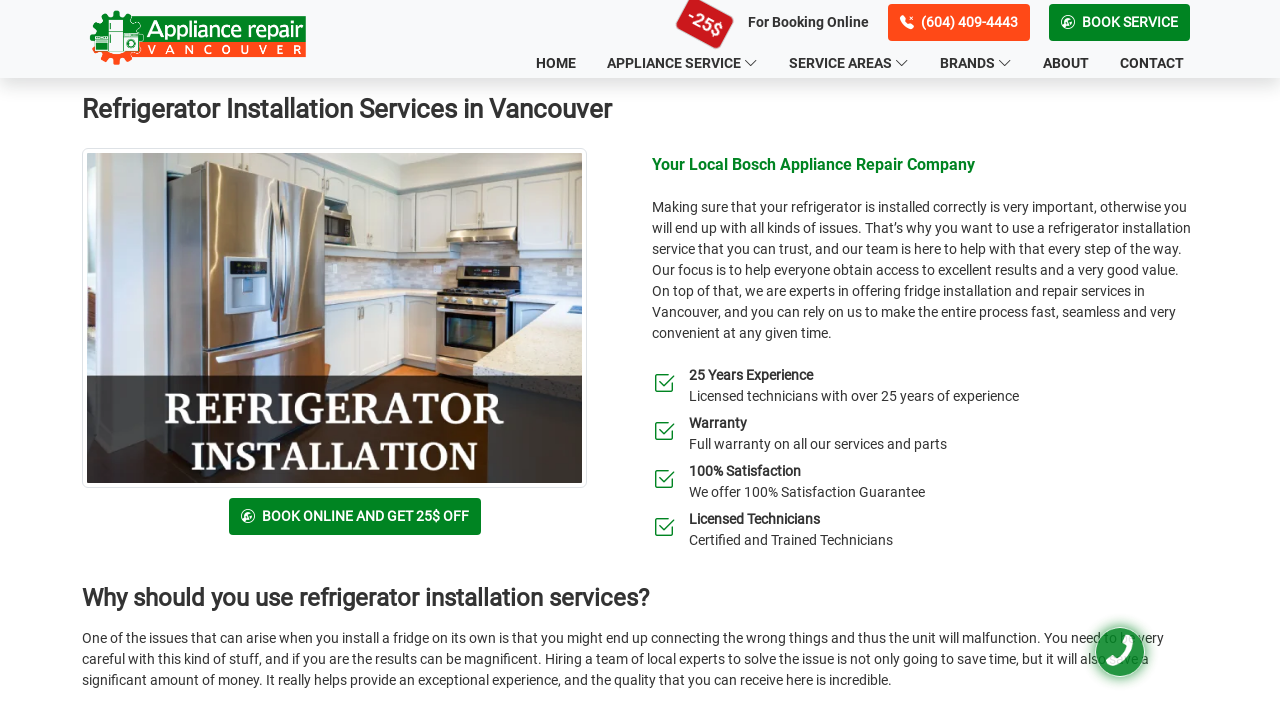

--- FILE ---
content_type: text/html; charset=utf-8
request_url: https://easyfixca.ca/article/refrigerator-instalation-vancouver/
body_size: 9565
content:

<!DOCTYPE html>
<html lang="en-CA">
<head>
    <meta charset="utf-8" />
    <meta name="viewport" content="width=device-width, initial-scale=1.0" />
    <title>Refrigerator Installation Vancouver | Same Day Available&#x1F6E0;️</title>
    <meta name="keywords" content="Refrigerator Installation Vancouver" />
    <meta name="description" content="Let our team of experts take care of your refrigerator installation in Vancouver. We use the latest techniques and proven processes to ensure a hassle-free job." />

    <!-- Favicon -->    
    <link rel="icon" href="/files/logo1_80_w.png" />
    <link rel="icon" href="/files/logo1_128_128_w.png" />
    <link rel="apple-touch-icon" href="/files/logo1_180_180_w.png" />

    <!-- Canonical -->    
    <link rel="canonical" href="https://easyfixca.ca/article/refrigerator-instalation-vancouver/" />

    <!-- Meta Data --> 
    <meta property="og:locale" content="en_US" />
    <meta property="og:type" content="article" />
    <meta property="og:title" content="Refrigerator Installation Vancouver | Same Day Available&#x1F6E0;️" />
    <meta property="og:description" content="Let our team of experts take care of your refrigerator installation in Vancouver. We use the latest techniques and proven processes to ensure a hassle-free job." />
    <meta property="og:url" content="https://easyfixca.ca/article/refrigerator-instalation-vancouver/" />
    <meta property="og:site_name" content="EasyFixCa - Appliance Repair" />
    <meta property="og:updated_time" content="2024-05-16" />
        
    

    <!-- Libraries Stylesheet -->
    <link href="/css/template.css?v=UEvnbIRNoR8x7V7zsGmQwi-Zng6WE1pkXfK4TsTcuME" rel="stylesheet" />

    <!-- Customized Bootstrap Stylesheet -->
    <link href="/css/bootstrap_mini3.css?v=lN6C86sBMYkXEXGD_OgbmFtnK0Q4iHVORlsKo-dwNIk" rel="stylesheet">
   
    
    
</head>
<body>
    <!-- Topbar Start -->
    <div class="container-fluid bg-light d-none" style="display:none;">
        <div class="row align-items-center top-bar container" style="margin:0 auto;">
            [Place for promo]
        </div>
    </div>
    <!-- Topbar End -->

    <!-- Navbar Start -->
    <div class="container-fluid nav-bar bg-light sticky-top shadow">
        <div id="navbarMenu" class="row MainWidth">
            <div class="col-md-auto">
                <a href="/">
                    <img alt="EasyFixca" src="/files/Logo_full_1.png" class="MainTopLogo" />
                </a>
            </div>
            <div class="col-md-auto AlignRight">
                <div class="Top_AddressBlock mb-2">
                    <div class="Item">
                        <div style="position:relative;">
                            <span id="DiscouvtValue" class="bell">-25$</span>
                            <span>For Booking Online</span>                            
                        </div>
                    </div>
                    <div class="Item Global_phone_number1 ChangeOpacity">
                        <a href="tel:(604) 409-4443">
                            <i class="bi bi-telephone-x-fill"></i>
                            <span>(604) 409-4443</span>
                        </a>                        
                    </div>
                    <div class="Item Global_Book_Service ChangeOpacity">
                        <a href="/book/">
                            <i class="bi bi-wrench-adjustable-circle"></i>
                            <span>book service</span>                            
                        </a>                        
                    </div>
                </div>
                <div class="BlockMenu">
                    <div class="menu_item align-top">
                        <div class="ItemMenu">
                            <a href="/" class="Sub-Item-link">Home</a>                            
                        </div>
                    </div>
                    <div class="menu_item">
                        <div class="ItemMenu">
                            Appliance Service
                            <i class="bi bi-chevron-down"></i>
                        </div>
                        <div class="Popup-submenu">
                            <a href="/appliance-repair/all-brands/fridge-repair/" class="Sub-Item" title="Refrigerator Repair">
                                <img alt="Refrigerator Repair" title="Refrigerator Repair" src="/images/icons/fridge.png" class="appliance-icon" />
                                Refrigerator Repair
                            </a>
                            <a href="/appliance-repair/all-brands/dishwasher-repair/" class="Sub-Item" title="Dishwasher Repair">
                                <img alt="Dishwasher Repair" title="Dishwasher Repair" src="/images/icons/dishwasher.png" class="appliance-icon" />
                                Dishwasher Repair
                            </a>
                            <a href="/appliance-repair/all-brands/washer-repair/" class="Sub-Item" title="Washer Repair">
                                <img alt="Washer Repair" title="Washer Repair" src="/images/icons/washer.png" class="appliance-icon" />
                                Washer Repair
                            </a>
                            <a href="/appliance-repair/all-brands/electric-dryer/" class="Sub-Item" title="Electric Dryer Repair">
                                <img alt="Electric Dryer Repair" title="Electric Dryer Repair" src="/images/icons/dryer.png" class="appliance-icon" />
                                Electric Dryer Repair
                            </a>
                            <a href="/appliance-repair/all-brands/oven/" class="Sub-Item" title="Oven Repair">
                                <img alt="Oven Repair" title="Oven Repair" src="/images/icons/oven.png" class="appliance-icon" />
                                Oven Repair
                            </a>
                            <a href="/appliance-repair/all-brands/cooktop/" class="Sub-Item" title="Stove/Cooktop Repair">
                                <img alt="Stove/Cooktop Repair" title="Stove/Cooktop Repair" src="/images/icons/cooktop.png" class="appliance-icon" />
                                Stove/Cooktop Repair
                            </a>
                            <a href="/appliance-repair/all-brands/freezer/" class="Sub-Item" title="Freezer at Home Repair">
                                <img alt="Freezer Repair" title="Freezer Repair" src="/images/icons/freezer.png" class="appliance-icon" />
                                Freezer at Home Repair
                            </a>
                            <a href="/appliance-repair/get-profesional-apliance-instalation-in-vancouver-bc-today/" class="Sub-Item border-bottom-0" title="Freezer at Home Repair">
                                <img alt="Appliance Installation" title="Appliance Installation" src="/images/share_icons/appliance_install.webp" class="appliance-icon" />
                                Appliance Installation
                            </a>
                        </div>
                    </div>
                    <div class="menu_item">
                        <div class="ItemMenu">
                            Service Areas
                            <i class="bi bi-chevron-down"></i>
                        </div>
                        <div class="Popup-submenu">
                            <a href="/service-areas/apliance-repair-in-colingwod/" class="Sub-Item">
                                <img alt="Collingwood Appliance Repair" title="Collingwood Appliance Repair" src="/files/point.png" class="area-icon" />
                                Collingwood
                            </a>
                            <a href="/article/best-apliance-repair-north-vancouver/" class="Sub-Item">
                                <img alt="Appliance Repair North Vancouver " title="Appliance Repair North Vancouver" src="/files/point.png" class="area-icon" />
                                North Vancouver
                            </a>
                            <a href="/service-areas/apliance-repair-west-end/" class="Sub-Item">
                                <img alt="West End Appliance Repair" title="West End Appliance Repair" src="/files/point.png" class="area-icon" />
                                West End
                            </a>
                            <a href="/service-areas/surrey/" class="Sub-Item">
                                <img alt="Surrey Appliance Repair" title="Surrey Appliance Repair" src="/files/point.png" class="area-icon" />
                                Surrey
                            </a>
                            <a href="/article/burnaby/" class="Sub-Item">
                                <img alt="Burnaby Appliance Repair" title="Burnaby Appliance Repair" src="/files/point.png" class="area-icon" />
                                Burnaby
                            </a>

                            <a href="/service-areas/" class="Sub-Item border-bottom-0 LastElement">
                                <img alt="See All Areas EasyFixCA" src="/images/share_icons/6_sm.png" class="icon MapIcon" />
                                See All Areas
                            </a>
                        </div>
                    </div>
                    <div class="menu_item">
                        <div class="ItemMenu">
                            Brands
                            <i class="bi bi-chevron-down"></i>
                        </div>
                        <div class="Popup-submenu">
                            <a href="/appliance-repair/admiral/" class="Sub-Item Brand_Padding" title="Admiral">
                                Admiral
                            </a>
                            <a href="/appliance-repair/bosch/" class="Sub-Item Brand_Padding" title="Bosch">
                                Bosch
                            </a>
                            <a href="/appliance-repair/capital-apliance-repair/" class="Sub-Item Brand_Padding" title="Capital">
                                Capital
                            </a>
                            <a href="/appliance-repair/lg/" class="Sub-Item Brand_Padding" title="lg">
                                LG
                            </a>
                            <a href="/appliance-repair/samsung/" class="Sub-Item Brand_Padding" title="samsung">
                                Samsung
                            </a>

                            <a href="/brands/" class="Sub-Item Brand_Padding px-3 border-bottom-0 LastElement" >
                                See All Brands
                            </a>
                        </div>
                    </div>
                    <div class="menu_item align-top">
                        <div class="ItemMenu">
                            <a href="/article/about/" class="Sub-Item-link">About</a>                            
                        </div>
                    </div>
                    <div class="menu_item align-top">
                        <div class="ItemMenu">
                            <a href="/contact/" class="Sub-Item-link">Contact</a>                            
                        </div>
                    </div>
                </div>
            </div>
        </div>
        <div id="navbarCollapse">
            <div class="table-data container m-auto">
                <div class="cell cell0">
                    <a href="/">
                        <img alt="EasyFixca" src="/files/Logo_full_1.png" class="MobileMainTopLogo" />
                    </a>
                </div>
                <div class="cell cell1">
                    <div class="Global_phone_number1">
                        <a href="tel:(604) 409-4443">
                            <i class="bi bi-telephone-x-fill"></i>
                            <span>(604) 409-4443</span>
                        </a>                        
                    </div>
                </div>
                <div class="cell cell2 text-center" style="text-align:center;">
                    <div class="Item Global_Book_Service ChangeOpacity">
                        <a href="/book/">
                            <i class="bi bi-wrench-adjustable-circle"></i>
                            <span>book service</span>   
                        </a>                        
                    </div>
                </div>
                <div class="cell cell3" style="text-align:right;">
                    <button id="MobileMenuControll" class="navbar-toggler" type="button" aria-label="Menu">
                        <span id="MobileIconMenu" class="bi bi-list"></span>
                    </button>
                </div>
            </div>
        </div>
        <div id="MenuNavigate">
            <div class="menu_item">
                <div class="ItemMenu " onclick="ShowMenuDetails('mob_sub0')">
                    Appliance Service
                    <i class="bi bi-chevron-down"></i>
                </div>
                <div id="mob_sub0" class="Popup-submenu">
                    <a href="/appliance-repair/all-brands/fridge-repair/" class="Sub-Item" title="Refrigerator Repair">
                        <img alt="Refrigerator Repair" title="Refrigerator Repair" src="/images/icons/fridge.png" class="appliance-icon" />
                        Refrigerator Repair
                    </a>
                    <a href="/appliance-repair/all-brands/dishwasher-repair/" class="Sub-Item" title="Dishwasher Repair">
                        <img alt="Dishwasher Repair" title="Dishwasher Repair" src="/images/icons/dishwasher.png" class="appliance-icon" />
                        Dishwasher Repair
                    </a>
                    <a href="/appliance-repair/all-brands/washer-repair/" class="Sub-Item" title="Washer Repair">
                        <img alt="Washer Repair" title="Washer Repair" src="/images/icons/washer.png" class="appliance-icon" />
                        Washer Repair
                    </a>
                    <a href="/appliance-repair/all-brands/electric-dryer/" class="Sub-Item" title="Electric Dryer Repair">
                        <img alt="Electric Dryer Repair" title="Electric Dryer Repair" src="/images/icons/dryer.png" class="appliance-icon" />
                        Electric Dryer Repair
                    </a>
                    <a href="/appliance-repair/all-brands/oven/" class="Sub-Item" title="Oven Repair">
                        <img alt="Oven Repair" title="Oven Repair" src="/images/icons/oven.png" class="appliance-icon" />
                        Oven Repair
                    </a>
                    <a href="/appliance-repair/all-brands/cooktop/" class="Sub-Item" title="Stove/Cooktop Repair">
                        <img alt="Stove/Cooktop Repair" title="Stove/Cooktop Repair" src="/images/icons/cooktop.png" class="appliance-icon" />
                        Stove/Cooktop Repair
                    </a>
                    <a href="/appliance-repair/all-brands/freezer/" class="Sub-Item" title="Freezer at Home Repair">
                        <img alt="Freezer Repair" title="Freezer Repair" src="/images/icons/freezer.png" class="appliance-icon" />
                        Freezer at Home Repair
                    </a>
                    <a href="/appliance-repair/get-profesional-apliance-instalation-in-vancouver-bc-today/" class="Sub-Item border-bottom-0" title="Freezer at Home Repair">
                        <img alt="Appliance Installation" title="Appliance Installation" src="/images/share_icons/appliance_install.webp" class="appliance-icon" />
                        Appliance Installation
                    </a>
                </div>
            </div>
            <div class="menu_item">
                <div class="ItemMenu" onclick="ShowMenuDetails('mob_sub1')">
                    Service Areas
                    <i class="bi bi-chevron-down"></i>
                </div>
                <div id="mob_sub1" class="Popup-submenu">
                    <a href="/service-areas/apliance-repair-in-colingwod/" class="Sub-Item">
                        <img alt="Collingwood Appliance Repair" title="Collingwood Appliance Repair" src="/files/point.png" class="area-icon" />
                        Collingwood
                    </a>
                    <a href="/article/best-apliance-repair-north-vancouver/" class="Sub-Item">
                        <img alt="Appliance Repair North Vancouver " title="Appliance Repair North Vancouver" src="/files/point.png" class="area-icon" />
                        North Vancouver
                    </a>
                    <a href="/service-areas/apliance-repair-west-end/" class="Sub-Item">
                        <img alt="West End Appliance Repair" title="West End Appliance Repair" src="/files/point.png" class="area-icon" />
                        West End
                    </a>
                    <a href="/service-areas/surrey/" class="Sub-Item">
                        <img alt="Surrey Appliance Repair" title=Surrey Appliance Repair" src="/files/point.png" class="area-icon" />
                        Surrey
                    </a>

                    <a href="/service-areas/" class="Sub-Item border-bottom-0 LastElement">
                        <img alt="See All Areas EasyFixCA" src="/images/share_icons/6_sm.png" class="icon MapIcon" />
                        See All Areas
                    </a>
                </div>
            </div>
            <div class="menu_item">
                <div class="ItemMenu" onclick="ShowMenuDetails('mob_sub2')">
                    Brands
                    <i class="bi bi-chevron-down"></i>
                </div>
                <div id="mob_sub2" class="Popup-submenu">                    
                    <a href="/appliance-repair/admiral/" class="Sub-Item Brand_Padding" title="Admiral">
                        Admiral
                    </a>
                    <a href="/appliance-repair/bosch/" class="Sub-Item Brand_Padding" title="Bosch">
                        Bosch
                    </a>
                    <a href="/appliance-repair/capital-apliance-repair/" class="Sub-Item Brand_Padding" title="Capital">
                        Capital
                    </a>
                    <a href="/appliance-repair/lg/" class="Sub-Item Brand_Padding" title="lg">
                        LG
                    </a>
                    <a href="/appliance-repair/samsung/" class="Sub-Item Brand_Padding" title="samsung">
                        Samsung
                    </a>

                    <a href="/brands/" class="Sub-Item Brand_Padding px-3 border-bottom-0 LastElement" >
                        See All Brands
                    </a>
                </div>
            </div>
            <div class="menu_item align-top">
                <div class="ItemMenu">
                    <a href="/article/about/" class="Sub-Item-link">About</a>                            
                </div>
            </div>
            <div class="menu_item align-top">
                <div class="ItemMenu">
                    <a href="/contact/" class="Sub-Item-link">Contact</a>                            
                </div>
            </div>
        </div>
        <div id="MobileContacts">
            <div class="table-data">
                <div class="cell cell-0">
                    <div class="phone_number1 ChangeOpacity">
                        <a href="tel:(604) 409-4443" class="fa fa-phone-alt">
                            <i class="bi bi-telephone-x-fill"></i>
                            <span>(604) 409-4443</span>
                        </a>                        
                    </div>
                </div>
                <div class="cell cell-1">
                    <div class="book_service ChangeOpacity">
                        <a href="/book/">
                            <i class="bi bi-wrench-adjustable-circle"></i>
                            <span>book service</span>   
                        </a>
                    </div>
                </div>
            </div>            
        </div>
    </div>
    <!-- Navbar End -->

    <div id="JBackFon" class="BackFon"></div>

    <!-- Body Start -->
    


<div style="display:none;">
    <span id="ArticleID">119</span>
</div>

<!-- About Start -->
<div class="container-xxl py-3">
    <div class="container">
        <div class="g-5">
            <h1 class="mt-0">Refrigerator Installation Services in Vancouver</h1>

<div class="row align-items-center mb-4" id="main_top_table">
<div class="col-md-6"><img alt="Refrigerator Installation Vancouver" class="GlobalRight-Image img-thumbnail" src="/images/164.jpg" />
<div style="margin:10px 0; text-align:center;">
<a href="https://easyfixca.ca/book/">
<span class="Item Global_Book_Service ChangeOpacity"><i class="bi bi-wrench-adjustable-circle"></i> Book online and get 25$ OFF</span></a>
</div>
</div>

<div class="col-md-6">
<p class="Descriton-Service font-Roboto-Bold">Your Local Bosch Appliance Repair Company</p>

<p>Making sure that your refrigerator is installed correctly is very important, otherwise you will end up with all kinds of issues. That&rsquo;s why you want to use a refrigerator installation service that you can trust, and our team is here to help with that every step of the way. Our focus is to help everyone obtain access to excellent results and a very good value. On top of that, we are experts in offering fridge installation and repair services in Vancouver, and you can rely on us to make the entire process fast, seamless and very convenient at any given time.</p>

<div>
<table style="width:100%;">
	<tbody>
		<tr>
			<td><i class="bi bi-check2-square" style="color:#008422; font-size:22px;"></i></td>
			<td>
			<div style="font-weight: bold; margin: 4px 0 0px 0;">25 Years Experience</div>

			<div>Licensed technicians with over 25 years of experience</div>
			</td>
		</tr>
		<tr>
			<td><i class="bi bi-check2-square" style="color:#008422; font-size:22px;"></i></td>
			<td>
			<div style="font-weight: bold; margin: 4px 0 0px 0;">Warranty</div>

			<div>Full warranty on all our services and parts</div>
			</td>
		</tr>
		<tr>
			<td><i class="bi bi-check2-square" style="color:#008422; font-size:22px;"></i></td>
			<td>
			<div style="font-weight: bold; margin: 4px 0 0px 0;">100% Satisfaction</div>

			<div>We offer 100% Satisfaction Guarantee</div>
			</td>
		</tr>
		<tr>
			<td><i class="bi bi-check2-square" style="color:#008422; font-size:22px;"></i></td>
			<td>
			<div style="font-weight: bold; margin: 4px 0 0px 0;">Licensed Technicians</div>

			<div>Certified and Trained Technicians</div>
			</td>
		</tr>
	</tbody>
</table>
</div>
</div>
</div>

<h2>Why should you use refrigerator installation services?</h2>

<p>One of the issues that can arise when you install a fridge on its own is that you might end up connecting the wrong things and thus the unit will malfunction. You need to be very careful with this kind of stuff, and if you are the results can be magnificent. Hiring a team of local experts to solve the issue is not only going to save time, but it will also save a significant amount of money. It really helps provide an exceptional experience, and the quality that you can receive here is incredible.</p>

<div class="row align-items-center mb-2 mt-2 flex-column-reverse flex-md-row">
<div class="col-md-7 GlobalPaddingRight">
<h2>Work with the best industry professionals</h2>

<p>When you hire a team of experts for refrigerator installation Vancouver, the main advantage is that you get to work with vetted professionals. We only hire the best people in the industry and we have our own training system to provide you with an exceptional result and an amazing quality. Once you <a href="/contact/">contact us</a>, you can rest assured that nothing is impossible and you can get in touch with our team as quickly as possible. That&rsquo;s what makes it such a great way to tackle appliance installation.</p>

<p>In addition, when we install a refrigerator we also check for any possible problems that can sometimes arise. We always assess the fridge and any other appliance we install in order to prevent any future problems. That way you know your refrigerator is installed properly and without any worries or problems that can arise in the long term.</p>

<p>Our team is comprised of experts that have been doing this for more than a decade, and we encountered a variety of different challenges. It&rsquo;s our focus to help clients with all the features and solutions they need, and you can rest assured that we will offer you the assistance and support that you need. Which is why you have to avoid any rush, and in doing so the outcome can be incredible.</p>
</div>

<div class="col-md-5"><img alt="Refrigerator Installation Vancouver" class="img-thumbnail" src="/images/205.jpg" /></div>
</div>

<h2>Fridge types that we can work on</h2>

<p>We can work with a large<u><strong> variety of fridge types</strong></u>, ranging from free standing units that have a <u><strong>side by side, French door, top or bottom mount or regular refrigerators.</strong></u> To built-in units as needed. We can also assist with any type of freezer, be it a drawer freezer, built-in or chest unit, but also upright or under counter freezer.</p>

<h2>We can install any type of refrigerator and any brand</h2>

<div class="row align-items-center mb-4">
<div class="col-md-5"><img alt="Dishwasher Repair in Vancouver" class="GlobalRight-Image img-thumbnail" src="/images/351.jpg" /></div>

<div class="col-md-7 GlobalPaddingLeft">
<p>What makes our refrigerator installation service in Vancouver unique is the fact that we always install any type of fridge regardless of the <a href="/brands/">brand</a>. Over the years, we learned the ins and outs of installing any type of fridge and we are committed to offering every customer and excellent experience and a very good value. With our help, it becomes easier than ever to tackle any refrigerator installation challenges, and we are able to assist every step of the way.</p>

<p>Since we can perform refrigerator installation services for any <a href="/brands/">brand</a>, you never have to worry about any issues. We always strive to assist and we can handle even the most complex installation services. All you have to do is to work closely with us, and we guarantee you will have excellent results all the time. Avail this great opportunity and work with professional appliance repair and installation services. This way you have a peace of mind knowing everything is ok and that there are no issues. It&rsquo;s an exceptional experience and certainly something that you do not want to miss.</p>
</div>
</div>

<h2>Why should you use a professional refrigerator installation Vancouver service?</h2>

<p style="float: right; padding: 0 20px;text-align: center;"><img alt="Fridge Installation in Vancouver" class="GlobalRight-Image img-thumbnail" src="/images/352.jpg" /></p>

<p>The last thing you want is to install the fridge or freezer on your own, as it can bring in a large number of problems. It becomes a lot easier to tackle any problems, and in doing so the benefits can be exceptional. We know the best steps that can be used in order to prevent problems and ensure everything is ok. All you need is to avail the opportunity and contact us right away. Once you <a href="/contact/">contact us</a>, we guarantee you will be amazed with the results every step of the way. We have a comprehensive checklist that&rsquo;s used to ensure all steps are followed adequately. We always strive to communicate with our customers too, in order to avoid any hassle or problems that might arise. Since we can work with any type of fridge or freezer, you can rely on us to adapt the installation process too. Even if the fridge or freezer you got has any specific guidelines from the manufacturer, we will be there to assist with that and offer you an exceptional result and exciting value for money no matter the situation.</p>

<p>We will perform all the necessary measurements and also ensure that the electricity supply is as professional as possible. Nothing is more important than making sure you always have access to the right fridge installation services, as you will be able to solve any of the problems or issues that can arise. All you have to do is to work closely with us, and we guarantee you will have very good results all the time.</p>

<p>With help from a professional refrigerator installation team, you can save a lot of time and money. You can also prevent the need for any repairs that can sometimes arise due to bad installation. It&rsquo;s important to not cheap out on any installation service, as it can lead to all kinds of problems. With our help you can tackle these things fast and in an efficient manner, while also saving money too.</p>

<p>If you need a fast, efficient and reliable refrigerator installation Vancouver service, <a href="/contact/">contact us</a> today. We are committed to helping our customers with any fridge installation challenges, while also bringing in our expertise and professionalism. All you have to do is to contact our team and once you do that, you will be amazed with the results. Give us a try for yourself and we guarantee you will be amazed with the process and experience, while staying away from any problems. Use our fridge installation services today!</p>

<h2>Refrigerator Installation Service Areas</h2>

<p><iframe height="480" src="https://www.google.com/maps/d/embed?mid=1XEDiltyCykQZfNazlKO1Qg2G0gwWwMo&amp;ehbc=2E312F" width="100%"></iframe></p>

        </div>
    </div>
</div>
<!-- About End -->
 
    <!-- Body End -->
    
    <!-- Footer Start -->
    <div class="container-fluid bg-dark text-light footer mt-5">
        <div class="container">
            <div class="row">
                <div class="Details">Areas We Service</div>
                <div style="margin:0; ">
                    <ul class="list-of-areas">
                        <li class="bi bi-geo-fill BlockCity">Arbutus Ridge</li>
                        <li class="bi bi-geo-fill BlockCity"><a href="/article/burnaby/">Burnaby</a></li>   
                        <li class="bi bi-geo-fill BlockCity">Cedar Cottage</li>
                        <li class="bi bi-geo-fill BlockCity">Champlain Heights</li>
                        <li class="bi bi-geo-fill BlockCity">Chinatown</li>
                        <li class="bi bi-geo-fill BlockCity">Coal Harbour</li>
                        <li class="bi bi-geo-fill BlockCity"><a href="/service-areas/apliance-repair-in-colingwod/">Collingwood</a></li>
                        <li class="bi bi-geo-fill BlockCity">Commercial Drive</li>
                        <li class="bi bi-geo-fill BlockCity">Creekside</li>
                        <li class="bi bi-geo-fill BlockCity">Downtown</li>
                        <li class="bi bi-geo-fill BlockCity">Downtown Eastside</li>
                        <li class="bi bi-geo-fill BlockCity">Dunbar-Southlands</li>
                        <li class="bi bi-geo-fill BlockCity">Fairview</li>
                        <li class="bi bi-geo-fill BlockCity">False Creek Flats</li>
                        <li class="bi bi-geo-fill BlockCity">False Creek North</li>
                        <li class="bi bi-geo-fill BlockCity">False Creek South</li>
                        <li class="bi bi-geo-fill BlockCity">Fraser</li>
                        <li class="bi bi-geo-fill BlockCity">Gastown</li>
                        <li class="bi bi-geo-fill BlockCity">Grandview-Woodland</li>
                        <li class="bi bi-geo-fill BlockCity">Granville Island</li>
                        <li class="bi bi-geo-fill BlockCity">Hastings-Sunrise</li>
                        <li class="bi bi-geo-fill BlockCity">Hastings Crossing</li>
                        <li class="bi bi-geo-fill BlockCity">Hastings East</li>
                        <li class="bi bi-geo-fill BlockCity">Hillcrest</li>
                        <li class="bi bi-geo-fill BlockCity">Kensington-Cedar Cottage</li>
                        <li class="bi bi-geo-fill BlockCity">Kerrisdale</li>
                        <li class="bi bi-geo-fill BlockCity">Killarney</li>
                        <li class="bi bi-geo-fill BlockCity">Kitsilano</li>
                        <li class="bi bi-geo-fill BlockCity">Knight</li>
                        <li class="bi bi-geo-fill BlockCity">Langara</li>
                        <li class="bi bi-geo-fill BlockCity">Little Mountain</li>
                        <li class="bi bi-geo-fill BlockCity">MacKenzie Heights</li>
                        <li class="bi bi-geo-fill BlockCity">Main</li>
	                    <li class="bi bi-geo-fill BlockCity">Marpole</li>
                        <li class="bi bi-geo-fill BlockCity">Mole Hill</li>
                        <li class="bi bi-geo-fill BlockCity">Mount Pleasant</li>
                        <li class="bi bi-geo-fill BlockCity">Musqueam</li>
                        <li class="bi bi-geo-fill BlockCity">Oakridge</li>
                        <li class="bi bi-geo-fill BlockCity">Quilchena</li>
                        <li class="bi bi-geo-fill BlockCity">Renfrew-Collingwood</li>
                        <li class="bi bi-geo-fill BlockCity">Riley Park</li>
                        <li class="bi bi-geo-fill BlockCity">Shaughnessy</li>
                        <li class="bi bi-geo-fill BlockCity">South Cambie</li>
                        <li class="bi bi-geo-fill BlockCity">South Granville</li>
                        <li class="bi bi-geo-fill BlockCity">South Hill</li>
                        <li class="bi bi-geo-fill BlockCity">South Vancouver</li>
                        <li class="bi bi-geo-fill BlockCity">Southlands</li>
                        <li class="bi bi-geo-fill BlockCity">Southwest Marine</li>
                        <li class="bi bi-geo-fill BlockCity">Strathcona</li>
                        <li class="bi bi-geo-fill BlockCity">Sunrise</li>
                        <li class="bi bi-geo-fill BlockCity">Sunset</li>
                        <li class="bi bi-geo-fill BlockCity"><a href="/service-areas/surrey/">Surrey</a></li>
                        <li class="bi bi-geo-fill BlockCity">Victoria-Fraserview</li>
                        <li class="bi bi-geo-fill BlockCity">West Broadway</li>
                        <li class="bi bi-geo-fill BlockCity"><a href="/service-areas/apliance-repair-west-end/">West End</a></li>
                        <li class="bi bi-geo-fill BlockCity">West Point Grey</li>
                        <li class="bi bi-geo-fill BlockCity">Woodland</li>
                        <li class="bi bi-geo-fill BlockCity">Yaletown</li>

                        <li class="bi bi-geo-fill BlockCity"><a href="/service-areas/#Vancouver">Vancouver</a></li>
                        <li class="bi bi-geo-fill BlockCity"><a href="/service-areas/#West_Vancouver">West Vancouver</a></li>
                        <li class="bi bi-geo-fill BlockCity"><a href="/article/best-apliance-repair-north-vancouver/">North Vancouver</a></li>                                             
                    </ul>
                </div>
                <div class="Details">Brands We Service</div>
                <div style="margin:0;">
                    <ul>
                        <li class="BlockCity"><a href="/appliance-repair/admiral/">Admiral</a></li>
                        <li class="BlockCity"><a href="/appliance-repair/aeg-apliance-repair-services-in-vancouver/">Aeg</a></li>
                        <li class="BlockCity"><a href="/appliance-repair/aga/">AGA</a></li>
                        <li class="BlockCity"><a href="/appliance-repair/amana-apliance-repair-in-vancouver/">Amana</a></li>
                        <li class="BlockCity"><a href="/appliance-repair/ariston/">Ariston</a></li>
                        <li class="BlockCity"><a href="/appliance-repair/asko/">Asko</a></li>
                        <li class="BlockCity"><a href="/appliance-repair/avantgarde/">Avantgarde</a></li>
                        <li class="BlockCity"><a href="/appliance-repair/avanti-appliance-repair/">Avanti</a></li>
                        <li class="BlockCity">Beaumark</li>
                        <li class="BlockCity"><a href="/appliance-repair/blomberg/">Blomberg</a></li>
                        <li class="BlockCity">Blue-Star</li>
                        <li class="BlockCity"><a href="/appliance-repair/bosch/">Bosch</a></li>
                        <li class="BlockCity">Brada</li>
                        <li class="BlockCity">Brigade</li>
                        <li class="BlockCity">Cafe</li>
                        <li class="BlockCity"><a href="/appliance-repair/capital-apliance-repair/">Capital</a></li>
                        <li class="BlockCity">Cavavin</li>
                        <li class="BlockCity">Cove</li>
                        <li class="BlockCity">Dacor</li>
                        <li class="BlockCity">Danby</li>
                        <li class="BlockCity">Electrolux</li>
                        <li class="BlockCity">Fagor</li>
                        <li class="BlockCity">Fisher and Paykel</li>
                        <li class="BlockCity">Forno</li>
                        <li class="BlockCity">Frigidaire</li>
                        <li class="BlockCity">Fulgor</li>
                        <li class="BlockCity">Gaggenau</li>
                        <li class="BlockCity">Garland</li>
                        <li class="BlockCity">GE</li>
                        <li class="BlockCity">Hisense</li>
                        <li class="BlockCity">Hotpoint</li>
                        <li class="BlockCity">Ikea</li>
                        <li class="BlockCity">Insignia</li>
                        <li class="BlockCity">Jennair</li>
                        <li class="BlockCity">Kenmore</li>
                        <li class="BlockCity">Kitchenaid</li>
                        <li class="BlockCity"><a href="/appliance-repair/lg/">LG</a></li>
                        <li class="BlockCity">Liebherr</li>
                        <li class="BlockCity">Magic Chef</li>
                        <li class="BlockCity">Marathon</li>
                        <li class="BlockCity">Marvel</li>
                        <li class="BlockCity">Maytag</li>
                        <li class="BlockCity">Miele</li>
                        <li class="BlockCity">Moffat</li>
                        <li class="BlockCity">Monogram</li>
                        <li class="BlockCity">Panasonic</li>
                        <li class="BlockCity"><a href="/appliance-repair/samsung/">Samsung</a></li>
                        <li class="BlockCity">Smeg</li>
                        <li class="BlockCity">Sub-Zero</li>
                        <li class="BlockCity">Sunbeam</li>
                        <li class="BlockCity">Thermador</li>
                        <li class="BlockCity">Thor</li>
                        <li class="BlockCity">Viking</li>
                        <li class="BlockCity"><a href="/appliance-repair/whirlpool/">Whirlpool</a></li>
                        <li class="BlockCity">White Westinghouse</li>
                        <li class="BlockCity">Wolf</li>
                        <li class="BlockCity">Woods</li>
                        <li class="BlockCity">and more</li>
                    </ul>
                </div>
                <div class="Details">Types of Service We Provide</div>
                <div style="margin:0;">
                    <ul>
                        <li class="BlockCity"><a href="/appliance-repair/all-brands/fridge-repair/">Refrigerator Repair</a></li>
                        <li class="BlockCity"><a href="/article/refrigerator-instalation-vancouver/">Refrigerator Installation</a></li>
                        <li class="BlockCity"><a href="/appliance-repair/all-brands/dishwasher-repair/">Dishwasher Repair</a></li>
                        <li class="BlockCity"><a href="/article/dishwasher-installation-vancouver/">Dishwasher Installation</a></li>
                        <li class="BlockCity"><a href="/appliance-repair/all-brands/washer-repair/">Washer Repair</a></li>
                        <li class="BlockCity"><a href="/appliance-repair/vancouvers-fastest-washer-instalation-service/">Washer Installation</a></li>
                        <li class="BlockCity"><a href="/appliance-repair/all-brands/electric-dryer/">Electric Dryer Repair</a></li>
                        <li class="BlockCity"><a href="/appliance-repair/dryer-instalation-services-in-vancouver/">Electric Dryer Installation</a></li>
                        <li class="BlockCity"><a href="/appliance-repair/all-brands/oven/">Oven Repair</a></li>
                        <li class="BlockCity"><a href="/appliance-repair/oven-installation-vancouver/">Oven Installation</a></li>
                        <li class="BlockCity"><a href="/appliance-repair/all-brands/cooktop/">Stove/Cooktop Repair</a></li>
                        <li class="BlockCity"><a href="/appliance-repair/expert-stovecoktop-instalation-services-in-vancouver/">Stove/Cooktop Installation</a></li>
                        <li class="BlockCity"><a href="/appliance-repair/all-brands/freezer/">Freezer Repair</a></li>
                        <li class="BlockCity"><a href="/appliance-repair/get-a-frezer-instaled-quickly-and-easily-in-vancouver/">Freezer Installation</a></li>
                        <li class="BlockCity"><a href="/article/fridge-compresor-repair-service-in-vancouver/">Fridge Compressor Repair</a> </li>
                        <li class="BlockCity"><a href="/appliance-repair/get-profesional-apliance-instalation-in-vancouver-bc-today/">Appliance Installation</a> </li>
                    </ul>
                </div>
                <div class="Details">Follow Us</div>
                <div style="margin:0;">
                    <a class="btn btn-outline-light social-blocks" href="https://www.facebook.com/easyfixca" target="_blank" rel="nofollow"><i class="bi bi-facebook"></i></a>
                </div>
            </div>
        </div>
        <div class="container">
            <div class="copyright">
                <div class="row">
                    <div class=" mb-3 mb-md-0">
                        &copy; <a class="border-0" href="https://easyfixca.ca">EasyFixca</a>, All Right Reserved.                        
                        <a class="botton-links" href="#/article/cancellation-policy/">Cancellation Policy</a> |
                        <span class="botton-links" style="display:none">Terms & Conditions</span> |
                        <a class="botton-links" href="#/article/appliance-repair-warranty/">Warranty</a> |
                    </div>
                </div>
            </div>
        </div>
    </div>
    <!-- Footer End -->


    <!-- Back to Top -->
    <div id="TopImg" class="btn btn-lg btn-primary btn-lg-square rounded-0 back-to-top">
        <i class="bi bi-arrow-up"></i>
    </div>
   

    <!-- Popup Window -->
    <div id="BackFon" class="FonPopup"></div>
    <div id="MainPopup" class="MainPopup" style="z-index:60;">
        <div style="position:relative;">
            <img alt="Close" src="/files/del1.png" style="cursor:pointer; right:0; top:0; width:24px; position:absolute;" onclick="HidePopup()" />
        </div>
        <div style="text-align:center; font-size:24px; font-weight:bold; vertical-align:middle; margin-top:60px;">
            <div id="Result_Blcok">
                <div style="text-align:center;">
                    <div style="font-size:36px; font-weight:bold;">Thank You.</div> 
                    <div style="font-size:20px; margin: 20px 0 40px 0;">We will contact you. </div> 
                </div>
                <div style="text-align:center;">
                    <input type="button" class="btn btn-primary w-100 py-3" value="Close the Window"  onclick="HidePopup()" />
                </div>                
            </div>
        </div>
    </div>
    <div id="MainPopup_Form0" class="MainPopup">
        <div style="position:relative;">
            <img alt="Close" src="/files/del1.png" style="cursor:pointer; right:0; top:0; width:24px; position:absolute;" onclick="Close_Form('MainPopup_Form0')" />
        </div>
        <div style=" margin-top:10px;">
            <form id="Result_Block">
                <div class="font-Roboto-Bold header-text">
                    Please enter your name and contact number and we will get in touch with you soon.
                </div>
                <div class="row-data">
                    <input type="text" id="txt_form0_name" class="form-control" name="book_name" placeholder="Name" />                    
                </div>
                <div class="row-data">
                    <input type="text" id="txt_form0_phone_number" class="form-control" name="book_phone" placeholder="Phone" />
                </div>
                <div class="row-data">
                    <button class="btn btn-primary w-100 py-3" type="button" onclick="SendForm0()">
                        Send
                        <span id="state_loading" class=" spinner-border spinner-border-sm"></span>
                    </button>
                </div>
                <div>
                    <div id="resultvalue"></div>
                </div>
            </form>
        </div>
    </div>
    <!-- Popup Window -->

    <script type="application/ld+json">{"@context": "https://schema.org","@type": "Organization","name": "EasyFixCa","legalName" : "EasyFixCa","url": "https://easyfixca.ca/","logo": "https://easyfixca.ca/files/logo_full_1_180_180.png","address": {"@type": "PostalAddress","streetAddress":"","addressLocality":"Vancouver","addressRegion":"Vancouver","addressCountry":"CA"},"contactPoint": {"@type": "ContactPoint","contactType": "customer support","telephone": "(604)409-4443"}}</script>
    <script type="application/ld+json">{"@context": "https://schema.org","@type": ["LocalBusiness", "ProfessionalService"],"name": "EasyFixCa","description": "Get your appliances fixed fast with EasyFixca! We provide efficient and reliable appliance repair services in Vancouver so you can get on with your daily life as soon as possible.","image": {"@type": "ImageObject","url": "https://easyfixca.ca/files/logo_full_1_256_256.png","height": 600,"width": 153},"priceRange": "$","telephone": "(604) 409-4443","address": "410-4565 Hastings Street, Burnaby, BC V5C 0J5","aggregateRating": {"@type": "AggregateRating","ratingValue": "5","bestRating": "5","worstRating": "1","reviewCount": "3"},"currenciesAccepted":"CAD","paymentAccepted":["Credit","Cash","Transfer"],"geo": {"@type":"GeoCoordinates","latitude":"49.246292","longitude":"-123.116226"},"openingHoursSpecification":{"@type": "OpeningHoursSpecification","dayOfWeek":["Monday","Tuesday","Wednesday","Thursday","Friday","Saturday","Sunday"],"opens":"07:00","closes":"22:00"}}</script>


    <!-- Google tag (gtag.js) -->
    <script async src="https://www.googletagmanager.com/gtag/js?id=G-PPPQS074JH"></script>
    <script>
      window.dataLayer = window.dataLayer || [];
      function gtag(){dataLayer.push(arguments);}
      gtag('js', new Date());

      gtag('config', 'G-PPPQS074JH');
    </script>

    <!-- Icon Font Stylesheet -->
    <link rel="stylesheet" href="https://cdn.jsdelivr.net/npm/bootstrap-icons@1.10.3/font/bootstrap-icons.css">

    <!-- JavaScript Libraries -->
    <script src="/js/jquery-3.4.1.min.js"></script>    
    
    <!-- Template Javascript -->
    <script src="/js/site.js?v=yTDZ5xG2JldNPNmgaaxCg22po0U3to5Qgor70E21h5c" defer></script>

    <div>
        <span style="display:none;">Technicians available right now</span>
        <a id="DopPhone" class="DivPhoneT" href="tel:6044094443">            
            <img alt="Phone" src="/files/phoneback.png" class="Image" style="vertical-align:middle; padding-top: 8px;" />
        </a>
    </div>
    

<script defer src="https://static.cloudflareinsights.com/beacon.min.js/vcd15cbe7772f49c399c6a5babf22c1241717689176015" integrity="sha512-ZpsOmlRQV6y907TI0dKBHq9Md29nnaEIPlkf84rnaERnq6zvWvPUqr2ft8M1aS28oN72PdrCzSjY4U6VaAw1EQ==" data-cf-beacon='{"version":"2024.11.0","token":"02ff1f926d10405385867a05796ac890","r":1,"server_timing":{"name":{"cfCacheStatus":true,"cfEdge":true,"cfExtPri":true,"cfL4":true,"cfOrigin":true,"cfSpeedBrain":true},"location_startswith":null}}' crossorigin="anonymous"></script>
</body>
</html>


--- FILE ---
content_type: text/css
request_url: https://easyfixca.ca/css/template.css?v=UEvnbIRNoR8x7V7zsGmQwi-Zng6WE1pkXfK4TsTcuME
body_size: 5596
content:
@font-face {
  font-family: 'Roboto-Black';
  font-style: normal;
  src: local('Roboto-Black'),
       url('/fonts/Roboto-Black.woff2') format('woff2');
  font-display: swap;
}
@font-face {
  font-family: 'Roboto-Bold';
  font-style: normal;
  src: local('Roboto-Bold'),
       url('/fonts/Roboto-Bold.woff2') format('woff2');
  font-display: swap;
}
@font-face {
  font-family: 'Roboto-Light';
  font-style: normal;
  src: local('Roboto-Light'),
       url('/fonts/Roboto-Light.woff2') format('woff2');
  font-display: swap;
}
@font-face {
  font-family: 'Roboto-Regular';
  font-style: normal;
  src: local('Roboto-Regular'),
       url('/fonts/Roboto-Regular.woff2') format('woff2');
  font-display: swap;
}




body {
    margin: 0;
    font-family: "Roboto-Regular",sans-serif;
    font-size:14px;
    font-weight: var(--bs-body-font-weight);
    line-height: var(--bs-body-line-height);
    color: #333;
    text-align: var(--bs-body-text-align);
    background-color: var(--bs-body-bg);
    -webkit-text-size-adjust: 100%;
    -webkit-tap-highlight-color: transparent
}

.MainWidth { max-width:1140px; }
.MobileMainTopLogo { max-width:120px !important; padding:8px 0; }

:root {
    --primary: #1E60AA;
    --secondary: #FF4917;
    --light: #EDF1FC;
    --dark: #17224D;
}

/*Orange - #FF4917  #f37202    */
/*Rуd - #f21f1f  #0045aa    */
/*Green - #008422      */



.table-data { display:table; width:100%; border-spacing:0px; }
.table-data .cell { display:table-cell; }
.table-data .row { display:table-row; }

.AlignRight { text-align:right; margin-left:auto; }
#navbarMenu { margin:0 auto; font-family:'Roboto-Bold'; }

.font-Roboto-Black { font-family:'Roboto-Black'; }
.font-Roboto-Bold { font-family:'Roboto-Bold'; }
.font-Roboto-Light { font-family:'Roboto-Light'; }
.font-Roboto-Regular { font-family:'Roboto-Regular'; }

.ChangeOpacity { opacity: 1;
    transition: opacity .5s ease-out;.Global_Book_Service
    -moz-transition: opacity .5s ease-out;
    -webkit-transition: opacity .5s ease-out;
    -o-transition: opacity .5s ease-out;
}
.ChangeOpacity:hover { opacity: 0.7; }

#navbarMenu .Top_AddressBlock { margin:4px 0; text-align:right; }
#navbarMenu .Top_AddressBlock .Item { margin:0 8px; display:inline-block; }
#navbarMenu .Top_AddressBlock .Item.phone_number { color:#FF4917; font-family:'Roboto-Regular'; font-weight:bold; }
#navbarMenu .Top_AddressBlock .Item.phone_number a { color:#FF4917; font-size:18px; text-decoration:none; }

.Global_phone_number1 { font-weight: bold; display:inline-block; font-family:'Roboto-Regular'; margin-right:4px; cursor:pointer; color: #fff; text-transform: uppercase; font-size: 14px; background-color: #FF4917; border-radius: 4px; padding: 8px 12px; }
.Global_phone_number1 a, .Global_phone_number1 a:hover { color:#fff; text-decoration:none; }
.Global_phone_number1 .bi-telephone-x-fill::before { margin-right:4px; }

.Global_Book_Service { font-weight: bold; font-family:'Roboto-Regular'; display:inline-block; cursor:pointer; color: #fff; text-transform: uppercase; font-size: 14px; background-color: #008422; border-radius: 4px; padding: 8px 12px; }
.Global_Book_Service a, .Global_Book_Service a:hover { color:#fff; text-decoration:none; }
.Global_Book_Service .bi-wrench-adjustable-circle::before { margin-right:4px; }

.GlobalClearLink { color:#fff; text-decoration:none; }



#navbarMenu .BlockMenu {  }
#navbarMenu .menu_item { display:inline-block; position:relative; }
#navbarMenu .menu_item>.ItemMenu { text-transform:uppercase; padding:4px 14px; cursor:pointer; }
#navbarMenu .menu_item>.ItemMenu:hover { color:#008422; }
#navbarMenu .Popup-submenu { display:none; }
#navbarMenu .Popup-submenu .Sub-Item { border-bottom:1px solid #ebebeb; text-align:left; text-decoration:none; color: #2e2e2e; display:block; padding:6px 8px; font-size:14px; }
#navbarMenu .Popup-submenu .Sub-Item:hover { background-color: #e9ecef; color: #008422; }
#navbarMenu .Popup-submenu .Sub-Item:active { background-color: #008422; color:#fff; }
#navbarMenu .menu_item:hover .Popup-submenu { position:absolute; width:240px; padding:12px 0 4px 0; left:-20px; z-index:5; background-color:#fff; box-shadow: 0 8px 10px rgb(0 0 0 / 30%); display:block; }
#navbarMenu .Popup-submenu .appliance-icon { width: 24px; vertical-align: middle; padding-bottom: 2px; margin: 0 10px 0 8px; }
#navbarMenu .Popup-submenu .area-icon { width: 20px; vertical-align: middle; padding-bottom: 2px; margin: 0 6px 0 4px; }
#navbarMenu .Sub-Item-link { text-decoration:none; color: #2e2e2e; }
#navbarMenu .Sub-Item-link:hover { color:#f37202; }
#navbarMenu .Popup-submenu .Brand_Padding{ padding-left:14px; }
#navbarMenu .Popup-submenu .LastElement { text-align:right; }
#navbarMenu .Popup-submenu .LastElement .MapIcon { width: 26px; vertical-align: middle; margin-right: 4px; }
#navbarMenu .fa-phone-alt::before { margin-right:6px; font-size:16px; }
#navbarMenu .fa-wrench::before { margin-right:6px; font-size:16px; }

#navbarCollapse { display:none; }
.HomeStarLogo { width:90px; margin-top:10px; }


.back-to-top {
    position: fixed;
    display: none;
    right: 45px;
    bottom: 45px;
    z-index: 99;
}

/*** Footer ***/
.footer .btn.btn-social {
    margin-right: 5px;
    width: 35px;
    height: 35px;
    display: flex;
    align-items: center;
    justify-content: center;
    color: var(--light);
    border: 1px solid #FFFFFF;
    border-radius: 35px;
    transition: .3s;
}
.footer .btn.btn-social:hover { color: var(--primary); }
.footer .bi-instagram::before { font-size:16px; }
.footer .btn.btn-link {
    display: block; margin-bottom: 5px; padding: 0; text-align: left; color: #FFFFFF; font-size: 15px;
    font-weight: normal; text-transform: capitalize; transition: .3s; text-decoration:none;
}
.footer .btn.btn-link::before { margin-right:8px; }
.footer .btn.btn-link:hover { letter-spacing: 1px; box-shadow: none; }
.footer .copyright { padding: 25px 0; font-size: 12px; border-top: 1px solid rgba(256, 256, 256, .1); margin-top:16px; }
.footer .copyright a { color: var(--light); }
.footer .bi-facebook::before { font-size:18px; margin-top:4px; }
.footer .bi-instagram::before { font-size:18px; margin: 4px 0 0 2px; }
.footer .Details { font-size:20px; margin:20px 0 14px 0; color:#008422; }
.footer .BlockCity { display:inline-block; width:18%; border-bottom:1px dotted #9b9b9b; margin: 4px 14px 2px 0; font-size: 12px;}
.footer .BlockCity a { color:#fff; text-decoration:none; cursor:pointer; }
.footer .BlockCity a:hover { color:#008422; }
.footer .bi-geo-fill::before { color: #ec0c0c; margin-right: 6px; }
.footer ul { padding-left:0; }
.footer .social-blocks { border:1px solid #cdcdcd; margin: 0 8px 0 0; }
.footer .botton-links { margin:0 8px; text-decoration:none; }
.footer .botton-links:hover { text-decoration:underline; }

.footer .Location-block { display:inline-block; padding:2px 4px; }
.footer .Location-block a { color:#fff; text-decoration:none; }
.footer .Location-block a:hover { text-decoration:underline; cursor:pointer; color:#008422; }
.footer .AddressSplit { border-right:1px solid #cdcdcd; padding-right:14px;  }
.footer .Location-block:last-child { margin-right:34px; }
/*** Footer ***/

#navbarCollapse { }
#navbarCollapse .dropdown-item.menu-padding { padding:10px 30px 10px 4px; }
#navbarCollapse .dropdown-item.area-padding { padding:6px 30px 6px 4px; }
#navbarCollapse .dropdown-menu { padding-bottom:0; }
#navbarCollapse .dropdown-menu a:hover { color: var(--primary); }
#navbarCollapse .dropdown-menu a:active { color: #fff; }
#navbarCollapse .appliance-icon { width:24px; vertical-align:middle; padding-bottom:2px; margin: 0 10px 0 8px; }
#navbarCollapse .area-icon { width:20px; vertical-align:middle; padding-bottom:2px; margin: 0 6px 0 4px; }
#navbarCollapse .RightPhoneBlock {  margin-right:1rem; }
#navbarCollapse .RightPhoneBlock .Block1 { }
#navbarCollapse .RightPhoneBlock .Block2 { }
#navbarCollapse .cell { vertical-align:middle; }

#navbarCollapse .cell5 { display:none; vertical-align:top; }
#navbarCollapse .cell5 img { width:140px; }

#DiscouvtValue { top: -6px; position:absolute; left:-62px; border-radius: 6px; background-color: #cb181c; border: 1px solid #cdcdcd; font-size: 18px; color: #fff; padding: 4px 6px; }
#DiscouvtValueMobile { top: -12px; position:absolute; left:-36px;
    border-radius: 6px;
    background-color: #cb181c;
    border: 1px solid #cdcdcd;
    font-size: 18px;
    color: #fff;
    padding: 4px 6px; }
.BlockToShow { position:relative; display:inline-block; font-weight:bold; font-size:18px; }
.BlockToShow-Mobile { position:relative; display:inline-block; font-weight:bold; font-size:18px; }
.bell {
    -webkit-animation: ring 4s .7s ease-in-out infinite;
    -webkit-transform-origin: 50% 4px;
    -moz-animation: ring 4s .7s ease-in-out infinite;
    -moz-transform-origin: 50% 4px;
    animation: ring 4s .7s ease-in-out infinite;
    transform-origin: 50% 4px;
}

.MainTopLogo { width: 220px; vertical-align: middle; margin: 10px 14px 0 6px; }
.Name-Logo { display: inline-block; vertical-align: middle; font-size:24px; }

.MainContentBlock .brand-block { width: 12vw;
    max-width: 100px;
    height: 6vh;
    display: inline-block;
    vertical-align: middle;
    text-align: center;
    margin: 8px 8px; }
.MainContentBlock .brand-block:before {
    content: "";
    display: inline-block;
    vertical-align: middle;
    height: 100%;
}
.MainContentBlock .brand-block:hover {  }
.MainContentBlock .brand-block img { max-width:100%; max-height:100%; vertical-align:middle; -webkit-transition: 0.4s ease; transition: 0.4s ease; }

.zoom-effect-container:hover  img { -webkit-transform: scale(1.06); transform: scale(1.06); }
.bgWhite { background-color:#fff; }
.GlobalCenter { text-align:center; }

h1 { margin:2rem 0 1rem 0; font-weight:bold !important; }
h2 { margin:2rem 0 1rem 0; font-weight:bold !important; }
h3 { margin:2rem 0 1rem 0; font-weight:bold !important; }
h4 { margin:1.5rem 0 0.75rem 0; }
h5 { margin:1.2rem 0 0.6rem 0; }

p { }

.container img { max-width:100%; }
.Testimonial { }
.RatingBLock {  text-align:center;  }
.RatingBLock img {  width:46px !important; margin:0 auto;  }
.HeadClearBoth { clear:both; }
.MainContentBlock { margin:20px 0; }
.MainContentBlock .image-block-float-right { float:right; padding:0 20px; text-align:center; }
.MainContentBlock .image-block-float-left { float:left; padding:0 20px; text-align:center; }
.txt_in_all_incorr { background-color:#FFB8B8 !important; }
.txt_in_all_incorr:focus { -moz-box-shadow: 0 0 2px rgba(0, 160, 255,1); -webkit-box-shadow: 0 0 2px rgba(0, 160, 255,1); box-shadow: 0 0 2px rgba(0, 160, 255,1); -moz-border-radius: 2px; -webkit-border-radius: 2px; border-radius: 2px; }
.MainPopup { width:500px; height:360px; top:50%; left:50%; position:fixed; margin-left:-250px; margin-top:-180px; background-color:white; z-index:11; padding:8px; border:3px solid #F2F2F2; display:none; }
.FonPopup { display:none; position: fixed; height: 100%; z-index: 10; left: 0px; top: 0px; width: 100%; background-color: #000; vertical-align: middle; padding-top: 0px; filter: alpha(Opacity=8); -moz-opacity: 0.8; opacity: 0.8; }
.BackFon { display:none; position: fixed; height: 100%; z-index: 10; right: 0px; top: 0px; width: 100%; background-color: #000; vertical-align: middle; padding-top: 0px; filter: alpha(Opacity=64); -moz-opacity: 0.64; opacity: 0.64;  }

.Parallelogram { -webkit-transform: skew(-20deg); -moz-transform: skew(-20deg); -o-transform: skew(-20deg); }

/* Mobile-Menu */
#MenuNavigate { display:none; padding:20px 10px; overflow:auto; }
#MenuNavigate .menu_item { position:relative; margin:6px 0; }
#MenuNavigate .menu_item>.ItemMenu { text-transform:uppercase; font-size:16px; padding:4px 4px; cursor:pointer; }
#MenuNavigate .menu_item>.ItemMenu:hover { color:#f37202; }
#MenuNavigate .Popup-submenu { display:none; }
#MenuNavigate .Popup-submenu .Sub-Item { border-bottom:1px solid #ebebeb; text-align:left; text-decoration:none; color: #2e2e2e; display:block; padding:6px 8px; font-size:15px; }
#MenuNavigate .Popup-submenu .Sub-Item:hover { background-color: #e9ecef; color: #f37202; }
#MenuNavigate .Popup-submenu .Sub-Item:active { background-color: #f37202; color:#fff; }
#MenuNavigate .Popup-submenu .appliance-icon { width: 26px; vertical-align: middle; padding-bottom: 2px; margin: 0 10px 0 8px; }
#MenuNavigate .Popup-submenu .area-icon { width: 22px; vertical-align: middle; padding-bottom: 2px; margin: 0 6px 0 4px; }
#MenuNavigate .Sub-Item-link { text-decoration:none; color: #2e2e2e; }
#MenuNavigate .Sub-Item-link:hover { color:var(--primary); }
#MenuNavigate .Popup-submenu .Brand_Padding{ padding-left:14px; }
#MenuNavigate .Popup-submenu .LastElement { text-align:right; }
.BodyFix { overflow:hidden; }
#MobileMenuControll {  }
#MobileMenuControll .bi bi-list {  }
#MobileMenuControll .bi-list::before { width: 40px; font-size: 36px; }
#MobileMenuControll .bi-x-lg {  }
#MobileMenuControll .bi-x-lg::before { width: 40px; font-size: 30px; }

/* End Mobile-Menu */

/*DefPage*/
.Top-Main-Block { margin:20px 0 }
.Top-Main-Block h1 { margin:0; }
.Top-Main-Block .Right-Image-Section { text-align:center; margin:0 auto; max-width: 550px; }
.Main-Page-Image {  }
.Descriton-Service { color:#008422; margin:12px 0 20px 0; font-size:16px; }
.Right-Image-Section { max-width: 50rem; }
.Right-Image-Section::before {
    content: "";
    width: 0;
    height: 0;
    position: absolute;
    left: -1px;
    bottom: -1px;
    border-right: 1.1em solid transparent;
    border-bottom: 0.07em solid #fff;
}
.ul-list-of-advantages { list-style-type:none; margin:6px 0; }
.ul-list-of-advantages li { margin:6px 0; }

#List_Advantages { text-align:center; margin:2rem 0; }
#List_Advantages .Item { width:260px; display:inline-block; height:66px; margin:0 4px; vertical-align:top; }
#List_Advantages .LeftCell { width:80px; vertical-align:middle; text-align:center; }
#List_Advantages .RightCell { text-align:left; font-size:12px; vertical-align:top;  }
#List_Advantages h4 { font-size:16px; margin:0 0 6px 0; font-weight:bold; }
#List_Advantages .bi-award-fill::before { font-size:60px; color:#008422; }
#List_Advantages .bi-shield-check::before { font-size:60px; color:#008422; }
#List_Advantages .bi-hand-thumbs-up-fill::before { font-size:60px; color:#008422; }
#List_Advantages .bi-person-vcard-fill::before { font-size:60px; color:#008422; }
#List_Advantages .icon { width:64px; vertical-align:middle; margin:0 20px 0 0; }
/*End DefPage*/

.setion-row { padding:1.5rem 0; margin:1.5rem 0; }
.setion-row:nth-child(odd) { background-color: #f3f3f3; margin:1.5rem 0; color: #000; padding:1.5rem 0; }

.Appliances-Block { text-align:center; }
.Appliances-Block .Item { border:1px solid #cdcdcd; position:relative; border-radius: 16px; text-decoration:none; vertical-align:top; display:inline-block; margin:6px 4px; }
.Appliances-Block .Item:hover { top:-6px; -moz-box-shadow: 0 0 8px rgba(0, 132, 34); -webkit-box-shadow: 0 0 8px rgba(0, 132, 34); box-shadow: 0 0 8px rgba(0, 132, 34); }
.Appliances-Block .Icon-place { background-color:#fff; text-align:center; border-radius: 8px 8px 0 0; width:140px; height:180px; display:table-cell; vertical-align:middle; }
.Appliances-Block .Icon-place img { max-width:120px; max-height:140px;  }
.Appliances-Block .Description-place { text-align:center; padding: 12px 4px 0 4px; border-radius:0 0 8px 8px; line-height:16px; width: 140px; background-color:#008422; color:#fff; height: 56px; text-decoration:none; }
#TopImg { background-color:#008422; border: 1px solid #008422; display:none; }

#DefDetailsAreas { display:none; }
.List-Of-Areas {  }
.List-Of-Areas a { text-decoration:none; }
.List-Of-Areas a:hover { text-decoration:underline; }
.List-Of-Areas li { list-style-type: none; }
.List-Of-Areas .bi-geo-fill::before { color:#ec0c0c; margin-right:6px; }

.Def-ListOfBrands { margin:30px 0; }
.Def-ListOfBrands .brand-block { width: 12vw; overflow:hidden;
    max-width: 130px; text-decoration:none; height: 60px;
    display: inline-block; vertical-align: middle; 
    text-align: center; border-radius:4px; margin: 8px 8px; }
.Def-ListOfBrands .brand-block::after {
    content: '';
    display: inline-block;
    width: 0px;
    height: 100%;
    vertical-align: middle;
}
.Def-ListOfBrands .brand-block:hover {  }
.Def-ListOfBrands .brand-block img { max-width:90%; padding-left:2px; max-height:80%; vertical-align:middle; -webkit-transition: 0.4s ease; transition: 0.4s ease; }

#MobileContacts { display:none; }
#MainPopup_Form0 {  }
#MainPopup_Form0 #Result_Block { padding:30px; }
#MainPopup_Form0 #Result_Block .header-text { text-align:center; font-size:26px; }
#MainPopup_Form0 .row-data { margin:12px 0; text-align:center; }
#MainPopup_Form0 #resultvalue { text-align:center; font-size:16px; font-weight:bold; color:#12aa06; }

#state_loading { display:none; }
.showLoader { display:inline-block !important; }
#book_state_loading { display:none; }

/* BookPage */
.Book-Page {  }
.Book-Page .ItemSelect { display:inline-block; border:1px solid #cdcdcd; background-color:#f3f3f3; border-radius:4px; }
.Book-Page .row-data { padding:16px 0; border-bottom:1px solid #ebebeb; }
/* BookPage */
.Book-Page.Contacts {  }
.Book-Page.Contacts .TechnicianDetails { font-size:18px; margin-top:30px; }
.Book-Page.Contacts .TechnicianDetails .Row { padding:6px 0; }
.Book-Page.Contacts .TechnicianDetails .Row a:link { color: #333; }
.Book-Page.Contacts .bi-clock-fill::before { color: #008422; }
.Book-Page.Contacts .bi-telephone-fill::before { color: #008422; }
.Book-Page.Contacts .bi-envelope-at-fill::before { color: #008422; }


.Global_call_Us { text-decoration:underline; font-weight:bold; }
.bi-caret-down-fill::before, .bi-caret-right-fill::before { font-size:18px; }

.bi-caret-down-fill, .bi-caret-right-fill { margin-left:8px; }
.ParentBlockToOpen { cursor:pointer; background-color: #f3f3f3;  padding:6px 10px; box-shadow: 0 4px 10px rgb(0 0 0 / 10%); }
.ParentBlockToOpen:hover { }
.ParentBlockToOpen .TopHeader { font-size: 1.5rem; }
.ParentBlockToOpen h2 { font-size: 1.2rem; }


.Parent-GlobalRight-Image { margin-right:16px; text-align:center; float:left; }
.Content-GlobalLeft-Image { margin-right:16px; text-align:center; float:left; }
.Content-GlobalRight-Image { margin-right:16px; text-align:center; float:right; padding-left:16px; }
.GlobalRight-Image { max-width:240px; max-height:340px; }
.global-service-table { width:100%;  }
.global-service-table td { border:1px solid #ebebeb; padding:6px 9px; }
.global-service-table .left-cell { background-color: #f3f3f3; }
.global-service-table .right-cell {  }

.Global-BlockCity { display:inline-block; width:23%; border-bottom:1px dotted #9b9b9b; margin: 4px 14px 2px 0; font-size: 12px;}
.Global-BlockCity a {  text-decoration:none; cursor:pointer; }
.Global-BlockCity a:hover { color:#008422; }
.Global-BlockCity::before { color: #ec0c0c; margin-right: 6px; }

.GlobalPaddingLeft { padding-left: 60px !important; line-height: 170%; text-align:justify; }
.GlobalPaddingRight { padding-right: 60px !important; line-height: 170%; text-align:justify; }

.FAQ_Header { border:1px solid #dfdfdf; font-size:16px; position:relative; cursor:pointer; margin:10px 0; padding: 8px 34px 8px 16px; border-radius:4px; }
.FAQ_Header:hover { background-color:#f5f5f5; }
.FAQ_Header-Details { padding:4px 22px; display:none; }
.FAQ_Header .bi-arrow-right-circle-fill { color: #0d6efd; font-size: 20px; position: absolute; top: 6px;right: 6px; }





@media only screen and (min-width: 1200px) {
    

}
@media only screen and (min-width: 1001px) and (max-width: 1200px) {
    
}
@media only screen and (min-width: 801px) and (max-width: 1000px) {
    
}
@media only screen and (min-width: 601px) and (max-width: 800px) {
    
}
@media only screen and (max-width: 1000px) {
    #List_Advantages .Item { width:320px; }
    .footer .BlockCity { width:22%; }
    .MainTopLogo { width:160px; }
    .Global-BlockCity { width:30%; }
}
@media only screen and (max-width: 940px) {
    #navbarCollapse { display:block; }
    #navbarMenu { display:none; }

    #navbarCollapse .phone_number { font-weight:bold; color:#FF4917; text-align:center; vertical-align:middle; }
    #navbarCollapse .phone_number a { color:#FF4917; font-size:18px; text-decoration:none; }
    #navbarCollapse .phone_number1 { font-weight: bold; font-family:'Roboto-Regular'; display:inline-block; margin-right:4px; cursor:pointer; color: #fff; text-transform: uppercase; font-size: 14px; background-color: #FF4917; border-radius: 4px; padding: 8px 12px; margin-left:10px; }
    #navbarCollapse .phone_number1 a { color:#fff; text-decoration:none; }
    #navbarCollapse .phone_number1 .bi-telephone-x-fill::before { margin-right:6px; }

    #navbarCollapse .book_service { font-weight: bold; cursor:pointer; color: #fff;  display:inline-block; text-transform: uppercase; font-size: 14px; background-color: #FF4917; border-radius: 4px; padding: 8px 12px; vertical-align:middle; }
    #navbarCollapse .book_service a { color:#fff; text-decoration:none; }
    #navbarCollapse .bi-telephone-x-fill::before { margin-right:6px; }
    
    #navbarCollapse .fa-phone-alt::before { margin-right:6px; font-size:14px; }
    #navbarCollapse .fa-wrench::before { margin-right:6px; }
    #navbarCollapse .fa-bars { margin:0 6px 0 0; vertical-align:middle; }
    #navbarCollapse .fa-bars::before { font-size:30px; }
    #navbarCollapse .fa-times { margin:0 6px 0 0; vertical-align:middle; }
    #navbarCollapse .fa-times::before { font-size:30px; }

    #navbarCollapse .cell0 { width:15%; }
    #navbarCollapse .cell1 { text-align:center; }
    #navbarCollapse .cell2 { text-align:center; }
    #navbarCollapse .cell3 { width:10%; }

    #main_top_table {  }
    #main_top_table .col-md-6 { width:100%; }
    .GlobalRight-Image { max-height:600px; }
}
@media only screen and (max-width: 800px) {
    #DefDetailsAreas { display:block; }
    .area-block1, .area-block2, .area-block3 { display:none; }
    #List_Advantages .Item {width:100%; }
    .Def-ListOfBrands .brand-block { width:160px; max-height:160px; height:80px; max-width:unset; }
    .Def-ListOfBrands .brand-block { width:28%; }
    .footer .BlockCity { width:45%; }

    .Content-GlobalLeft-Image { float:none; margin:8px auto; }
    .Content-GlobalLeft-Image img { max-width:100%; }
    .Content-GlobalRight-Image { float:none; margin:8px auto; }
    .Content-GlobalRight-Image img { max-width:100%; }
    
}
@media only screen and (max-width: 767px) {
    .Parent-GlobalRight-Image { float:none; margin:8px auto; }
    .Parent-GlobalRight-Image img { max-width:100%; }
    .GlobalPaddingRight {
        padding-right: 0px !important;
        line-height: 170%;
    }
}
@media only screen and (max-width: 700px) {
    .Global-BlockCity { width:45%; }
}
@media only screen and (max-width: 600px) {
    .MainContentBlock .image-block-float-right { float:none !important; text-align:center; padding:0; }
    .MainContentBlock .image-block-float-left { float:none !important; text-align:center; padding:0; }
    .MainPopup { width:90vw; margin-left:-45vw; }
    #MainPopup_Form0 #Result_Block .header-text { font-size:20px; }

    #navbarCollapse .cell1 { display:none; }
    #navbarCollapse .cell2 { display:none; }
    #navbarCollapse .cell5 { display:table-cell; text-align:center; }
    #MobileContacts { display:block; padding:4px 0 6px 0; }
    #MobileContacts .cell-0 { width:50%; text-align:center; vertical-align:middle; }
    #MobileContacts .cell-1 { text-align:center; vertical-align:middle; }

    #MobileContacts .phone_number { font-weight:bold; color:#FF4917; text-align:center; vertical-align:middle; }
    #MobileContacts .phone_number a { color:#FF4917; font-size:18px; text-decoration:none; }
    #MobileContacts .phone_number1 { font-weight: bold; font-family:'Roboto-Regular'; display:inline-block; cursor:pointer; color: #fff; text-transform: uppercase; font-size: 14px; background-color: #FF4917; border-radius: 4px; padding: 8px 8px;  }
    #MobileContacts .phone_number1 a { color:#fff; text-decoration:none; }
    #MobileContacts .phone_number1 .bi-telephone-x-fill::before { margin-right:4px; }

    #MobileContacts .book_service { font-weight: bold; cursor:pointer; color: #fff;  display:inline-block; text-transform: uppercase; font-size: 14px; background-color: #0d6efd; border-radius: 4px; padding: 8px 8px; vertical-align:middle; }
    #MobileContacts .book_service a { color:#fff; text-decoration:none; }
    #MobileContacts .bi-wrench-adjustable-circle::before { margin-right:4px; }
}
@media only screen and (max-width: 500px) {
    #navbarCollapse .container-fluid { padding:0px !important; }
    #navbarCollapse .container {padding:0px !important; }
    .Def-ListOfBrands .brand-block { width:28%; }
    .Global-BlockCity { width: 100%; margin-right: 0; }
    
    .Def-ListOfBrands .brand-block { width:44%; }
    .footer .BlockCity { width:100%; }
    .list-of-areas { height:320px; overflow:auto; border-right: 1px solid #ebebeb; width: 90% !important; }
    ul { padding-left:6px !important; }
}
@media only screen and (max-width: 450px) {
    

}
@media only screen and (max-width: 400px) {
    #MainPopup_Form0 #Result_Block .header-text { font-size:18px; }

    .Appliances-Block .Item { display:block; }
    .Appliances-Block .Icon-place { display:block; width:100%; padding-top:20px; }
    .Appliances-Block .Description-place { width:100%; }
    .Appliances-Block .Item { margin:14px 4px; }
}
@media only screen and (max-width: 320px) {
    #MainPopup_Form0 #Result_Block .header-text { font-size:16px; }
}




.DivPhoneT 
{
    position:fixed; right:10%; bottom:5%; border:1px solid white; background-color:#008422;
    width:64px; height:64px; text-align:center; vertical-align:middle; 
    -moz-border-radius:50px; -webkit-border-radius:50px; border-radius:50px;
    -moz-box-shadow: 0px 0px 18px rgb(0, 132, 34);
    -webkit-box-shadow: 0px 0px 18px rgb(0, 132, 34);
    box-shadow: 0px 0px 18px rgb(0, 132, 34);
    -webkit-animation: pulsate 3s ease-out;
    -webkit-animation-iteration-count: infinite; 
    -moz-animation: pulsate 3s ease-out;
    -moz-animation-iteration-count:infinite;
}
.DivPhoneT:hover {
    -webkit-animation-play-state: paused; 
    animation-play-state: paused;
    cursor:pointer;
    -webkit-animation-iteration-count: 0; -webkit-animation-iteration-count: 1; -webkit-animation: ShowImage 0.6s; -moz-animation: ShowImage 0.6s;
    -webkit-animation:RotateImag 1.2s ease-in-out 0.2s infinite alternate;
    -moz-animation:RotateImag 1.2s ease-in-out 0.2s infinite alternate;
    animation:RotateImag 1.2s ease-in-out 0.2s infinite alternate;
}

@-webkit-keyframes ring {
  0% { -webkit-transform: rotateZ(0); }
  1% { -webkit-transform: rotateZ(30deg); }
  3% { -webkit-transform: rotateZ(-28deg); }
  5% { -webkit-transform: rotateZ(34deg); }
  7% { -webkit-transform: rotateZ(-32deg); }
  9% { -webkit-transform: rotateZ(30deg); }
  11% { -webkit-transform: rotateZ(-28deg); }
  13% { -webkit-transform: rotateZ(26deg); }
  15% { -webkit-transform: rotateZ(-24deg); }
  17% { -webkit-transform: rotateZ(22deg); }
  19% { -webkit-transform: rotateZ(-20deg); }
  21% { -webkit-transform: rotateZ(18deg); }
  23% { -webkit-transform: rotateZ(-16deg); }
  25% { -webkit-transform: rotateZ(14deg); }
  27% { -webkit-transform: rotateZ(-12deg); }
  29% { -webkit-transform: rotateZ(10deg); }
  31% { -webkit-transform: rotateZ(-8deg); }
  33% { -webkit-transform: rotateZ(6deg); }
  35% { -webkit-transform: rotateZ(-4deg); }
  37% { -webkit-transform: rotateZ(2deg); }
  39% { -webkit-transform: rotateZ(-1deg); }
  41% { -webkit-transform: rotateZ(1deg); }

  43% { -webkit-transform: rotateZ(0); }
  100% { -webkit-transform: rotateZ(0); }
}
@-moz-keyframes ring {
  0% { -moz-transform: rotate(0); }
  1% { -moz-transform: rotate(30deg); }
  3% { -moz-transform: rotate(-28deg); }
  5% { -moz-transform: rotate(34deg); }
  7% { -moz-transform: rotate(-32deg); }
  9% { -moz-transform: rotate(30deg); }
  11% { -moz-transform: rotate(-28deg); }
  13% { -moz-transform: rotate(26deg); }
  15% { -moz-transform: rotate(-24deg); }
  17% { -moz-transform: rotate(22deg); }
  19% { -moz-transform: rotate(-20deg); }
  21% { -moz-transform: rotate(18deg); }
  23% { -moz-transform: rotate(-16deg); }
  25% { -moz-transform: rotate(14deg); }
  27% { -moz-transform: rotate(-12deg); }
  29% { -moz-transform: rotate(10deg); }
  31% { -moz-transform: rotate(-8deg); }
  33% { -moz-transform: rotate(6deg); }
  35% { -moz-transform: rotate(-4deg); }
  37% { -moz-transform: rotate(2deg); }
  39% { -moz-transform: rotate(-1deg); }
  41% { -moz-transform: rotate(1deg); }

  43% { -moz-transform: rotate(0); }
  100% { -moz-transform: rotate(0); }
}
@keyframes ring {
  0% { transform: rotate(0); }
  1% { transform: rotate(30deg); }
  3% { transform: rotate(-28deg); }
  5% { transform: rotate(34deg); }
  7% { transform: rotate(-32deg); }
  9% { transform: rotate(30deg); }
  11% { transform: rotate(-28deg); }
  13% { transform: rotate(26deg); }
  15% { transform: rotate(-24deg); }
  17% { transform: rotate(22deg); }
  19% { transform: rotate(-20deg); }
  21% { transform: rotate(18deg); }
  23% { transform: rotate(-16deg); }
  25% { transform: rotate(14deg); }
  27% { transform: rotate(-12deg); }
  29% { transform: rotate(10deg); }
  31% { transform: rotate(-8deg); }
  33% { transform: rotate(6deg); }
  35% { transform: rotate(-4deg); }
  37% { transform: rotate(2deg); }
  39% { transform: rotate(-1deg); }
  41% { transform: rotate(1deg); }

  43% { transform: rotate(0); }
  100% { transform: rotate(0); }
}
@-webkit-keyframes pulsate {
    0% { -webkit-transform: scale(0.3, 0.3); opacity: 0.0;}
    50% { opacity: 0.86;}
    100% { -webkit-transform: scale(1.0, 1.0); opacity: 0.0;}
}
@-moz-keyframes pulsate {
    0% { -webkit-transform: scale(0.3, 0.3);  opacity: 0.0; }
    50% { opacity: 0.86; }
    100% { -webkit-transform: scale(1.0, 1.0); opacity: 0.0;  }
}
@-webkit-keyframes ShowImage {
    50% { -webkit-transform: scale(0.6, 0.6); opacity: 0.8;}
    100% { -webkit-transform: scale(1.0, 1.0); opacity: 1;}
}
@-moz-keyframes ShowImage {
    50% { -webkit-transform: scale(0.6, 0.6); opacity: 0.8;}
    100% { -webkit-transform: scale(1.0, 1.0); opacity: 1;}
}
@-moz-keyframes RotateImag { 
    0%   { -webkit-transform: rotate(0deg); transform:rotate(0deg); } 
    10%  { -webkit-transform: rotate(0deg); transform:rotate(0deg); } 
    20%  { -webkit-transform: rotate(0deg); transform:rotate(0deg); } 
    30%  { -webkit-transform: rotate(0deg); transform:rotate(0deg); } 
    40%  { -webkit-transform: rotate(0deg); transform:rotate(0deg); } 
    50%  { -webkit-transform: rotate(0deg); transform:rotate(0deg); } 
    60%  { -webkit-transform: rotate(0deg); transform:rotate(0deg); } 
    70%  { -webkit-transform: rotate(-100deg); transform:rotate(-100deg);}
    80%  { -webkit-transform: rotate(0deg); transform:rotate(0deg); }
    90%  { -webkit-transform: rotate(0deg); transform:rotate(0deg); } 
    100% { -webkit-transform: rotate(-100deg); transform:rotate(-100deg); } 
}
@-webkit-keyframes RotateImag { 
    0%   { -webkit-transform: rotate(0deg); transform:rotate(0deg); } 
    10%  { -webkit-transform: rotate(0deg); transform:rotate(0deg); } 
    20%  { -webkit-transform: rotate(0deg); transform:rotate(0deg); } 
    30%  { -webkit-transform: rotate(0deg); transform:rotate(0deg); } 
    40%  { -webkit-transform: rotate(0deg); transform:rotate(0deg); } 
    50%  { -webkit-transform: rotate(0deg); transform:rotate(0deg); } 
    60%  { -webkit-transform: rotate(0deg); transform:rotate(0deg); } 
    70%  { -webkit-transform: rotate(-100deg); transform:rotate(-100deg);}
    80%  { -webkit-transform: rotate(0deg); transform:rotate(0deg); }
    90%  { -webkit-transform: rotate(0deg); transform:rotate(0deg); } 
    100% { -webkit-transform: rotate(-100deg); transform:rotate(-100deg); } 
}
@keyframes RotateImag {
    0%   { -webkit-transform: rotate(0deg); transform:rotate(0deg); } 
    10%  { -webkit-transform: rotate(0deg); transform:rotate(0deg); } 
    20%  { -webkit-transform: rotate(0deg); transform:rotate(0deg); } 
    30%  { -webkit-transform: rotate(0deg); transform:rotate(0deg); } 
    40%  { -webkit-transform: rotate(0deg); transform:rotate(0deg); } 
    50%  { -webkit-transform: rotate(0deg); transform:rotate(0deg); } 
    60%  { -webkit-transform: rotate(0deg); transform:rotate(0deg); } 
    70%  { -webkit-transform: rotate(-100deg); transform:rotate(-100deg);}
    80%  { -webkit-transform: rotate(0deg); transform:rotate(0deg); }
    90%  { -webkit-transform: rotate(0deg); transform:rotate(0deg); } 
    100% { -webkit-transform: rotate(-100deg); transform:rotate(-100deg); } 
}









--- FILE ---
content_type: application/javascript
request_url: https://easyfixca.ca/js/site.js?v=yTDZ5xG2JldNPNmgaaxCg22po0U3to5Qgor70E21h5c
body_size: 1100
content:
jQuery(document).ready(function () {
    $("#MobileMenuControll").click(function () {
        MenuAct();
    });
    $("#TopImg").click(function () {
        $('html,body').animate({ scrollTop: 0 }, 500, 'swing', function () {
        });
    });
    
});
var _SpeedShow = 250;

function InitializeSlideShow() {
    $("a[rel^='SlideShow']").prettyPhoto();
}
function Requered(Obj) {
    var Itog = 0;
    if ($("#" + Obj).val().trim() == "") {
        $("#" + Obj).addClass('txt_in_all_incorr');
        $("#" + Obj).val('');
    }
    else { Itog = 1; $("#" + Obj).removeClass('txt_in_all_incorr'); }

    return Itog;
}
function BookService() {
    var Count = 0; var CountMax = 3;
    Count += Requered('txt_book_name');
    Count += Requered('txt_book_phone');
    Count += Requered('txt_service_data');

    if (CountMax > Count) {
        return false;
    }
    var data = $("#personalInfo").serialize();

    $.ajax({
        type: "POST",
        url: "/Home/GetMiniBook",
        data: data,
        success: function (data) {
            if (data == "ok") {
                ShowPopup();
                ClearMiniBookForm();
            }
        },
        beforeSend: function () {
            
        },
        error: function (result) {
            console.log(result);
        },
        complete: function (endData) {

        }
    });
}
function HidePopup() {
    $("#MainPopup").fadeOut(_SpeedShow);
    $("#BackFon").fadeOut(_SpeedShow);
}
function ShowPopup() {
    $("#MainPopup").fadeIn(_SpeedShow);
    $("#BackFon").fadeIn(_SpeedShow);
}
function ClearMiniBookForm() {
    $("#txt_book_name").val('');
    $("#txt_book_phone").val('');
    $("#txt_book_email").val('');
    $("#txt_service_data").val('');
    $("#txt_special_request").val('');
}
function ShowHideBlock(ObjToShow,iconImage) {
    $("#" + ObjToShow).slideToggle(_SpeedShow);
    console.log($("#" + iconImage).hasClass("bi-caret-down-fill"));

    if ($("#" + iconImage).hasClass("bi-caret-down-fill")) {
        $("#" + iconImage).removeClass('bi-caret-down-fill').addClass('bi-caret-right-fill');
    }
    else {
        $("#" + iconImage).removeClass('bi-caret-right-fill').addClass('bi-caret-down-fill');
    }
}

//////// Menu
function MenuAct() {
    if ($("#MenuNavigate").is(":visible")) {
        HidePopUp();
        $("#MobileIconMenu").removeClass('bi bi-x-lg').addClass('bi bi-list');
        $(document.body).removeClass('BodyFix');
    }
    else {
        ShowMenu();
        var _windowHeight = $(window).height() - 90;
        $("#MenuNavigate").css({ "max-height": _windowHeight });

        $("#MobileIconMenu").removeClass('bi bi-list').addClass('bi bi-x-lg');
        $(document.body).addClass('BodyFix');
    }
}
function ShowMenu() {
    $("#JBackFon").fadeIn(150, function () {
        $("#MenuNavigate").slideDown(_SpeedShow);
        $("#JBackFon").clearQueue();
        $("#MenuNavigate").clearQueue();
    });
}
function HidePopUp() {
    $("#MenuNavigate").slideUp(_SpeedShow, function () {
        $("#JBackFon").fadeOut(_SpeedShow);
    });        
}
function ShowMenuDetails(ObjToShow) {
    $("#" + ObjToShow).toggle(_SpeedShow);
}

//////// DefPage
function ShowAllAreas() {
    $(".area-block1").slideDown(_SpeedShow);
    $(".area-block2").slideDown(_SpeedShow);
    $(".area-block3").slideDown(_SpeedShow);
    $("#DefDetailsAreas").hide();
}

//////// FormsData
function Open_Form(ObjOpen) {
    $("#" + ObjOpen).fadeIn(_SpeedShow);
    $("#BackFon").fadeIn(_SpeedShow);    
}
function Close_Form(ObjOpen) {
    $("#" + ObjOpen).fadeOut(_SpeedShow);
    $("#BackFon").fadeOut(_SpeedShow);
}
function SendForm0() {
    var Count = 0; var CountMax = 0;
    Count += Requered('txt_form0_name'); CountMax++;
    Count += Requered('txt_form0_phone_number'); CountMax++;

    if (CountMax > Count) {
        return false;
    }
    var data = $("#Result_Block").serialize();

    $.ajax({
        type: "POST",
        url: "/Home/GetMiniBook0",
        data: data,
        success: function (data) {
            if (data == "ok") {
                ShowPopup();
                $("#MainPopup_Form0").fadeOut(_SpeedShow);                
            }
            $("#state_loading").removeClass('showLoader');
        },
        beforeSend: function () {
            $("#state_loading").addClass('showLoader');
        },
        error: function (result) {
            console.log(result);
            //$("#state_loading").fadeOut();
        },
        complete: function (endData) {

        }
    });
}
function SendFullForm() {
    var Count = 0; var CountMax = 0;
    Count += Requered('txt_name'); CountMax++;
    Count += Requered('txt_phone'); CountMax++;
    Count += Requered('txt_email'); CountMax++;
    Count += Requered('txt_address'); CountMax++;
    Count += Requered('txt_date'); CountMax++;
    Count += Requered('txt_details'); CountMax++;

    if (CountMax > Count) {
        return false;
    }
    var data = $("#FullBook").serialize();

    $.ajax({
        type: "POST",
        url: "/Home/SendFullForm",
        data: data,
        success: function (data) {
            if (data == "ok") {
                ShowPopup();
                ClearFullForm();
            }
            $("#book_state_loading").removeClass('showLoader');
        },
        beforeSend: function () {
            $("#book_state_loading").addClass('showLoader');
        },
        error: function (result) {
            console.log(result);
        },
        complete: function (endData) {

        }
    });
}
function ClearFullForm() {
    $("#txt_name").val('');
    $("#txt_phone").val('');
    $("#txt_email").val('');
    $("#txt_address").val('');
    $("#txt_date").val('');
    $("#txt_details").val('');
}

//////// ContactUS
function ContactUS_Form() {
    var Count = 0; var CountMax = 0;
    Count += Requered('txt_name'); CountMax++;
    Count += Requered('txt_phone'); CountMax++;
    Count += Requered('txt_details'); CountMax++;
    if (CountMax > Count) {
        return false;
    }
    var data = $("#FullBook").serialize();

    $.ajax({
        type: "POST",
        url: "/Home/ContactUS_Form",
        data: data,
        success: function (data) {
            if (data == "ok") {
                ShowPopup();
                ClearFeedBackForm();
            }
            $("#book_state_loading").removeClass('showLoader');
        },
        beforeSend: function () {
            $("#book_state_loading").addClass('showLoader');
        },
        error: function (result) {
            console.log(result);
        },
        complete: function (endData) {

        }
    });
}
function ClearFeedBackForm() {
    $("#txt_name").val('');
    $("#txt_phone").val('');
    $("#txt_details").val('');
    $("#txt_email").val('');
}
function FAQ_Block(e) { $("#" + e).slideToggle(250) }
















